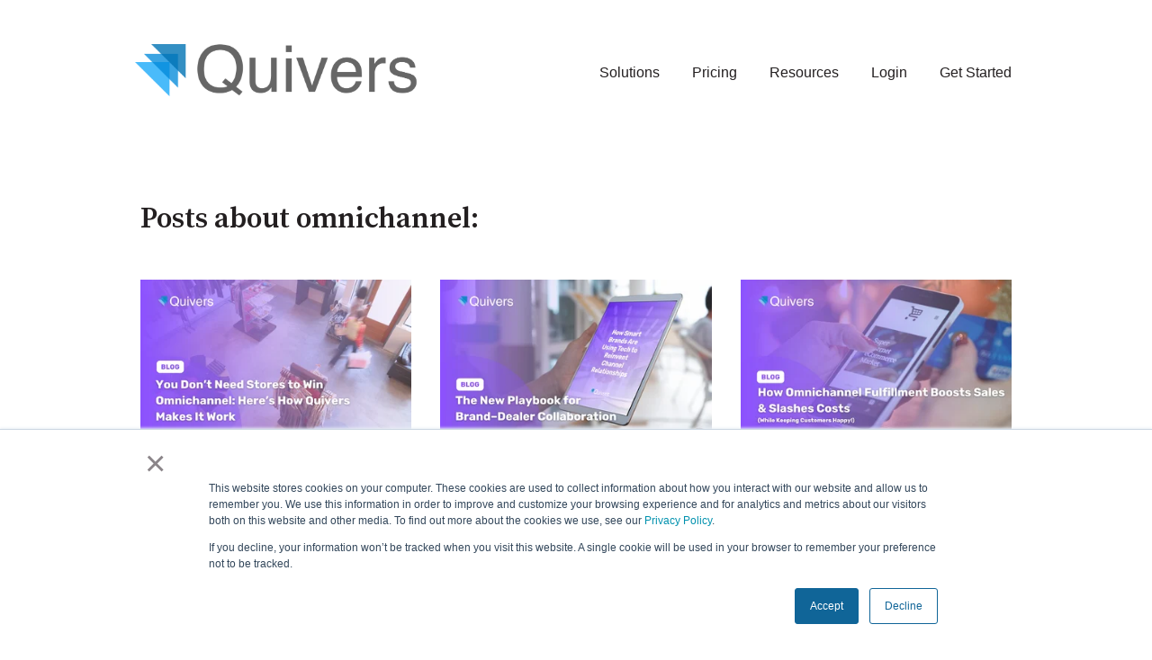

--- FILE ---
content_type: text/html; charset=UTF-8
request_url: https://blog.quivers.com/tag/omnichannel
body_size: 11566
content:
<!doctype html><html lang="en"><head>
    <meta charset="utf-8">
    
      
    
    
      <title>Blog | Quivers | omnichannel</title>
    
    
      <link rel="shortcut icon" href="https://blog.quivers.com/hubfs/Quivers%20Logos/favicon.png">
    
    <meta name="description" content="omnichannel | The Quivers Blog posts about the latest industry news, top commerce trends and key updates from Quivers.">
    
    
    
    
    
    <meta name="viewport" content="width=device-width, initial-scale=1">

    
    <meta property="og:description" content="omnichannel | The Quivers Blog posts about the latest industry news, top commerce trends and key updates from Quivers.">
    <meta property="og:title" content="Blog | Quivers | omnichannel">
    <meta name="twitter:description" content="omnichannel | The Quivers Blog posts about the latest industry news, top commerce trends and key updates from Quivers.">
    <meta name="twitter:title" content="Blog | Quivers | omnichannel">

    

    
    <style>
a.cta_button{-moz-box-sizing:content-box !important;-webkit-box-sizing:content-box !important;box-sizing:content-box !important;vertical-align:middle}.hs-breadcrumb-menu{list-style-type:none;margin:0px 0px 0px 0px;padding:0px 0px 0px 0px}.hs-breadcrumb-menu-item{float:left;padding:10px 0px 10px 10px}.hs-breadcrumb-menu-divider:before{content:'›';padding-left:10px}.hs-featured-image-link{border:0}.hs-featured-image{float:right;margin:0 0 20px 20px;max-width:50%}@media (max-width: 568px){.hs-featured-image{float:none;margin:0;width:100%;max-width:100%}}.hs-screen-reader-text{clip:rect(1px, 1px, 1px, 1px);height:1px;overflow:hidden;position:absolute !important;width:1px}
</style>

<link rel="stylesheet" href="//7052064.fs1.hubspotusercontent-na1.net/hubfs/7052064/hub_generated/template_assets/DEFAULT_ASSET/1768583167769/template_main.min.css">
<style>








/* 1a. Containers */


  



  


/* 1b. Colors */







/* 1c. Typography */





























/* 1d. Buttons */




































/* 1e. Forms */











































/* 1f. Icons */
















/* 1g. Cards */











/* 1h. Tables */













/* 1i. Website header */



























/* 1j. Website footer */













/* Drag and drop layout styles */

.dnd-section {
  padding: 60px 20px;
}

/* Padding on blog post sections */

.blog-post-section {
  padding: 60px 0;
}

/* .content-wrapper is used for blog post and system templates and .header-wrapper is used for the website header module */

.dnd-section > .row-fluid,
.content-wrapper,
.header__wrapper {
  max-width: 1000px;
}





html {
  font-size: 16px;
}

body {
  font-family: Montserrat, sans-serif; font-style: normal; font-weight: 400; text-decoration: none;
  background-color: #ffffff;
  color: #231f20;
  font-size: 16px;
}

/* Paragraphs */

p {
  font-family: Montserrat, sans-serif; font-style: normal; font-weight: 400; text-decoration: none;
}

/* Anchors */

a {
  font-weight: 400; text-decoration: underline; font-family: Montserrat, sans-serif; font-style: normal;
  color: #252525;
}

a:hover,
a:focus {
  font-weight: 400; text-decoration: underline; font-family: Montserrat, sans-serif; font-style: normal;
  color: #415239;
}

a:active {
  font-weight: 400; text-decoration: underline; font-family: Montserrat, sans-serif; font-style: normal;
  color: #91a289;
}

/* Headings */
h1 {
  font-family: 'Source Serif Pro', serif; font-style: normal; font-weight: 600; text-decoration: none;
  color: #231f20;
  font-size: 40px;
  text-transform: none;
}

h2 {
  font-family: 'Source Serif Pro', serif; font-style: normal; font-weight: 600; text-decoration: none;
  color: #231f20;
  font-size: 32px;
  text-transform: none;
}

h3 {
  font-family: 'Source Serif Pro', serif; font-style: normal; font-weight: 600; text-decoration: none;
  color: #231f20;
  font-size: 28px;
  text-transform: none;
}

h4 {
  font-family: 'Source Serif Pro', serif; font-style: normal; font-weight: 600; text-decoration: none;
  color: #231f20;
  font-size: 24px;
  text-transform: none;
}

h5 {
  font-family: 'Source Serif Pro', serif; font-style: normal; font-weight: 600; text-decoration: none;
  color: #231f20;
  font-size: 20px;
  text-transform: none;
}

h6 {
  font-family: 'Source Serif Pro', serif; font-style: normal; font-weight: 600; text-decoration: none;
  color: #231f20;
  font-size: 16px;
  text-transform: none;
}

/* Blockquotes */

blockquote {
  font-family: 'Source Serif Pro', serif; font-style: normal; font-weight: 600; text-decoration: none;
  border-left-color: #2AA0DC;
  color: #231f20;
  font-size: 24px;
}

blockquote > footer {
  font-family: Montserrat, sans-serif; font-style: normal; font-weight: 400; text-decoration: none;
  font-size: 16px;
}

/* Horizontal rules */

hr {
  border-bottom-color: #000000;
}





/* Primary button */

button,
.button,
.hs-button {
  border: 1px solid #252525;

  padding-top: 10px;
padding-right: 20px;
padding-bottom: 10px;
padding-left: 20px;

  font-family: Montserrat, sans-serif; font-style: normal; font-weight: 600; text-decoration: none;
  background-color: 

  
  
    
  


  rgba(37, 37, 37, 1.0)

;
  border-radius: 0px;
  color: #ffffff;
  fill: #ffffff;
  font-size: 16px;
  text-transform: none;
}

button:hover,
button:focus,
button:active,
.button:hover,
.button:focus,
.button:active,
.hs-button:hover,
.hs-button:focus,
.hs-button:active {
  border: 1px solid #252525;

  font-family: Montserrat, sans-serif; font-style: normal; font-weight: 600; text-decoration: none;
  background-color: 

  
  
    
  


  rgba(65, 82, 57, 1.0)

;
  color: #ffffff;
  fill: #ffffff;
}

button:active,
.button:active,
.hs-button:active {
  border: 1px solid #252525;

  font-family: Montserrat, sans-serif; font-style: normal; font-weight: 600; text-decoration: none;
  background-color: rgba(145, 162, 137, 100);
  border-color: #757575;
  color: #ffffff;
  fill: #ffffff;
}

/* Secondary button */

.button.button--secondary,
.hs-delete-data__button,
.hs-download-data__button {
  border: 1px solid #252525;

  font-family: Montserrat, sans-serif; font-style: normal; font-weight: 600; text-decoration: none;
  background-color: 

  
  
    
  


  rgba(255, 255, 255, 0.0)

;
  border-radius: 0px;
  color: #252525;
  fill: #252525;
  text-transform: none;
}

.button.button--secondary:hover,
.button.button--secondary:focus,
.button.button--secondary:active,
.hs-delete-data__button:hover,
.hs-delete-data__button:focus,
.hs-delete-data__button:active,
.hs-download-data__button:hover,
.hs-download-data__button:focus,
.hs-download-data__button:active {
  border: 1px solid #252525;

  font-family: Montserrat, sans-serif; font-style: normal; font-weight: 600; text-decoration: none;
  background-color: 

  
  
    
  


  rgba(37, 37, 37, 1.0)

;
  color: #ffffff;
  fill: #ffffff;
}

.button.button--secondary:active,
.hs-delete-data__button:active,
.hs-download-data__button:active {
  font-family: Montserrat, sans-serif; font-style: normal; font-weight: 600; text-decoration: none;
  background-color: rgba(117, 117, 117, 100);
  border: 1px solid #252525;

  border-color: #757575;
  color: #ffffff;
  fill: #ffffff;
}

/* Simple button */

.button.button--simple {
  font-weight: 400; text-decoration: underline; font-family: Montserrat, sans-serif; font-style: normal;
  color: #252525;
  fill: #252525;
}

.button.button--simple:hover,
.button.button--simple:focus {
  font-weight: 400; text-decoration: underline; font-family: Montserrat, sans-serif; font-style: normal;
  color: #415239;
  fill: #415239;
}

.button.button--simple:active {
  font-weight: 400; text-decoration: underline; font-family: Montserrat, sans-serif; font-style: normal;
  color: #91a289;
  fill: #91a289;
}

/* Button sizing */

.button.button--small {
  padding-top: 10px;
padding-right: 20px;
padding-bottom: 10px;
padding-left: 20px;

  font-size: 14px;
}

.button.button--large {
  padding-top: 10px;
padding-right: 20px;
padding-bottom: 10px;
padding-left: 20px;

  font-size: 18px;
}





/* Form */

:root {
  --hsf-global__font-family: Montserrat;
  --hsf-global__font-size: 1rem;
  --hsf-global__color: #231f20;
}

form {
  border: 1px none #2AA0DC;

  padding: 45px;

  background-color: 

  
  
    
  


  rgba(42, 160, 220, 1.0)

;
  border-radius: 0px;
}

:root {
  --hsf-background__background-color: 

  
  
    
  


  rgba(42, 160, 220, 1.0)

;
  --hsf-background__padding: 45px;
  --hsf-background__border-style: none;
  --hsf-background__border-color: #2AA0DC;
  --hsf-background__border-radius: 0px;
  --hsf-background__border-width: 1px;
}

/* Form title */

.form-title {
  border: 1px none #252525;

  padding: 25px;

  font-family: 'Source Serif Pro', serif; font-style: normal; font-weight: 600; text-decoration: none;
  background-color: 

  
  
    
  


  rgba(37, 37, 37, 1.0)

;
  border-top-left-radius: 0px;
  border-top-right-radius: 0px;
  color: #ffffff;
  font-size: 28px;
  text-transform: ;
}

/* Labels */

form label {
  padding-top: 6px;
padding-right: 0px;
padding-bottom: 6px;
padding-left: 0px;

  font-family: Montserrat, sans-serif; font-style: normal; font-weight: normal; text-decoration: none;
  color: #231f20;
  font-size: 16px;
}

:root {
  --hsf-field-label__font-family: Montserrat;
  --hsf-field-label__font-size: 16px;
  --hsf-field-label__color: #231f20;
  --hsf-erroralert__font-family: var(--hsf-field-label__font-family);
}

/* Help text */

form legend {
  font-family: Montserrat, sans-serif; font-style: normal; font-weight: 400; text-decoration: none;
  color: #231f20;
  font-size: 14px;
}

:root {
  --hsf-field-description__font-family: Montserrat;
  --hsf-field-description__color: #231f20;
  --hsf-field-footer__font-family: var(--hsf-field-description__font-family);
  --hsf-field-footer__color: var(--hsf-field-description__color);
}

/* Form fields */

form input[type='text'],
form input[type='email'],
form input[type='password'],
form input[type='tel'],
form input[type='number'],
form input[type='search'],
form select,
form textarea {
  border: 1px none #000000;

  padding: 10px;

  font-family: Montserrat, sans-serif; font-style: normal; font-weight: 400; text-decoration: none;
  background-color: 

  
  
    
  


  rgba(255, 255, 255, 1.0)

;
  border-radius: 0px;
  color: #231f20;
  font-size: 16px;
}

:root {
  --hsf-field-input__font-family: Montserrat;
  --hsf-field-input__color: #231f20;
  --hsf-field-input__background-color: 

  
  
    
  


  rgba(255, 255, 255, 1.0)

;
  --hsf-field-input__border-color: #000000;
  --hsf-field-input__border-width: 1px;
  --hsf-field-input__border-style: none;
  --hsf-field-input__border-radius: 0px;
  --hsf-field-input__padding: 10px;

  /* Textarea */
  --hsf-field-textarea__font-family: var(--hsf-field-input__font-family);
  --hsf-field-textarea__color: var(--hsf-field-input__color);
  --hsf-field-textarea__background-color: var(--hsf-field-input__background-color);
  --hsf-field-textarea__border-color: var(--hsf-field-input__border-color);
  --hsf-field-textarea__border-style: var(--hsf-field-input__border-style);
  --hsf-field-textarea__border-radius: var(--hsf-field-input__border-radius);
  --hsf-field-textarea__padding: var(--hsf-field-input__padding);

  /* Checkbox */
  --hsf-field-checkbox__padding: 8px;
  --hsf-field-checkbox__background-color: var(--hsf-field-input__background-color);
  --hsf-field-checkbox__color: var(--hsf-field-input__color);
  --hsf-field-checkbox__border-color: #959494;
  --hsf-field-checkbox__border-width: 1px 1px 1px 1px;
  --hsf-field-checkbox__border-style: solid;

  /* Radio */
  --hsf-field-radio__padding: 8px;
  --hsf-field-radio__background-color: var(--hsf-field-input__background-color);
  --hsf-field-radio__color: var(--hsf-field-input__color);
  --hsf-field-radio__border-color: #959494;
  --hsf-field-radio__border-width: 1px 1px 1px 1px;
  --hsf-field-radio__border-style: solid;
}

/* Form fields - placeholders */

::-webkit-input-placeholder {
  color: #000000;
}

::-moz-placeholder {
  color: #000000;
}

:-ms-input-placeholder {
  color: #000000;
}

:-moz-placeholder {
  color: #000000;
}

::placeholder {
  color: #000000;
}

:root {
  --hsf-field-input__placeholder-color: #000000;
}

/* Form fields - date picker */

form .hs-dateinput:before {
  right: 10px;
}

form .pika-table thead th {
  background-color: 

  
  
    
  


  rgba(37, 37, 37, 1.0)

;
  color: #ffffff;
}

form td.is-today .pika-button {
  color: #231f20;
}

form .is-selected .pika-button {
  background-color: #2AA0DC;
  color: #231f20;
}

form .pika-button:hover {
  background-color: #252525 !important;
}

/* Headings and text */

form .hs-richtext,
form .hs-richtext *,
form .hs-richtext p,
form .hs-richtext h1,
form .hs-richtext h2,
form .hs-richtext h3,
form .hs-richtext h4,
form .hs-richtext h5,
form .hs-richtext h6 {
  font-family: Montserrat, sans-serif; font-style: normal; font-weight: 400; text-decoration: none;
  color: #231f20;
}

form .hs-richtext a {
  font-family: Montserrat, sans-serif; font-style: normal; font-weight: 400; text-decoration: none;
  color: #231f20;
}

:root {
  --hsf-heading__font-family: Montserrat;
  --hsf-heading__color: #231f20;
  --hsf-heading__text-shadow: none;
  --hsf-richtext__font-family: Montserrat;
  --hsf-richtext__font-size: 1rem;
  --hsf-richtext__color: #231f20;
  --hsf-field-footer__font-family: var(--hsf-field-description__font-family);
  --hsf-field-footer__color: var(--hsf-field-description__color);
}

/* GDPR */

form .legal-consent-container,
form .legal-consent-container .hs-richtext,
form .legal-consent-container .hs-richtext p {
  font-family: Montserrat, sans-serif; font-style: normal; font-weight: 400; text-decoration: none;
  color: #231f20;
  font-size: 14px;
}

/* Submit button */



  form input[type='submit'],
  form .hs-button,
  form .hs-subscriptions-primary-button {
    border: 1px solid #252525;

    font-family: Montserrat, sans-serif; font-style: normal; font-weight: 600; text-decoration: none;
    background-color: 

  
  
    
  


  rgba(37, 37, 37, 1.0)

;
    border-radius: 0px;
    color: #ffffff;
    text-transform: none;
  }

  form input[type='submit']:hover,
  form input[type='submit']:focus,
  form .hs-button:hover,
  form .hs-button:focus,
  form .hs-subscriptions-primary-button:hover,
  form .hs-subscriptions-primary-button:focus {
    border: 1px solid #252525;

    font-family: Montserrat, sans-serif; font-style: normal; font-weight: 600; text-decoration: none;
    background-color: 

  
  
    
  


  rgba(65, 82, 57, 1.0)

;
    color: #ffffff;
  }

  form input[type='submit']:active,
  form .hs-button:active,
  form .hs-subscriptions-primary-button:active {
    border: 1px solid #252525;

    font-family: Montserrat, sans-serif; font-style: normal; font-weight: 600; text-decoration: none;
    background-color: rgba(145, 162, 137, 100);
    border-color: #757575;
    color: #ffffff;
  }

  :root {
    --hsf-button__font-family: Montserrat;
    --hsf-button__color: #ffffff;
    --hsf-button__background-color: 

  
  
    
  


  rgba(37, 37, 37, 1.0)

;
    --hsf-button__background-image: none;
    --hsf-button__border-width: 1px;
    --hsf-button__border-style: solid;
    --hsf-button__border-color: #252525;
    --hsf-button__border-radius: 0px;
    --hsf-button__box-shadow: none;
    --hsf-button--hover__color: #ffffff;
    --hsf-button--hover__background-color: 

  
  
    
  


  rgba(65, 82, 57, 1.0)

;
    --hsf-button--hover__border-color: #252525;
    --hsf-button--focus__color: #ffffff;
    --hsf-button--focus__background-color: 

  
  
    
  


  rgba(65, 82, 57, 1.0)

;
    --hsf-button--focus__border-color: #252525;
  }





  form input[type='submit'],
  form .hs-button {
    padding-top: 10px;
padding-right: 20px;
padding-bottom: 10px;
padding-left: 20px;

    font-size: 16px;
  }

  :root {
    --hsf-button__font-size: 16px;
    --hsf-button__padding: 10px;
  }



/* Inline thank you message */

.submitted-message {
  border: 1px none #2AA0DC;

  padding: 45px;

  background-color: 

  
  
    
  


  rgba(42, 160, 220, 1.0)

;
  border-radius: 0px;
}





/* Default icon (regular/dark) */

.icon {
  padding: 15px;

  background-color: 

  
  
    
  


  rgba(255, 255, 255, 1.0)

;
}

.icon svg {
  fill: #ffffff;
  height: 16px;
  width: 16px;
}

/* Light icon */

.icon--light .icon {
  background-color: 

  
  
    
  


  rgba(255, 255, 255, 1.0)

;
}

.icon--light svg {
  fill: #ffffff;
}

/* Size */

.icon--small svg {
  height: 12px;
  width: 12px;
}

.icon--small .icon {
  padding: 10px;

}

.icon--large svg {
  height: 24px;
  width: 24px;
}

.icon--large .icon {
  padding: 25px;

}





/* Table */

table {
  border: 1px solid #000000;

  background-color: 

  
  
    
  


  rgba(255, 255, 255, 1.0)

;
}

/* Table cells */

th,
td {
  border: 1px solid #000000;

  padding: 10px;

  color: #231f20;
}

/* Table header */

thead th,
thead td {
  background-color: 

  
  
    
  


  rgba(37, 37, 37, 1.0)

;
  color: #ffffff;
}

/* Table footer */

tfoot th,
tfoot td {
  background-color: 

  
  
    
  


  rgba(42, 160, 220, 1.0)

;
  color: #231f20;
}





/* Header container */

.header {
  background-color: 

  
  
    
  


  rgba(255, 255, 255, 1.0)

;
}

/* Header content color */

.header p,
.header h1,
.header h2,
.header h3,
.header h4,
.header h5,
.header h6,
.header a:not(.button),
.header span,
.header div,
.header li,
.header blockquote,
.header .tabs__tab,
.header .tabs__tab:hover,
.header .tabs__tab:focus,
.header .tabs__tab:active {
  color: #231f20;
}

/* Header top bar */

.header__top {
  background-color: 

  
  
    
  


  rgba(42, 160, 220, 1.0)

;
}

/* Language switcher */

.header__language-switcher-current-label > span {
  font-family: Montserrat, sans-serif; font-style: normal; font-weight: 400; text-decoration: none;
  color: #231f20;
  font-size: 16px;
  text-transform: none;
}

.header__language-switcher:hover .header__language-switcher-current-label > span,
.header__language-switcher:focus .header__language-switcher-current-label > span {
  font-family: Montserrat, sans-serif; font-style: normal; font-weight: 400; text-decoration: none;
  color: #000000;
}

.header__language-switcher-child-toggle svg {
  fill: #231f20;
}

/* Language switcher - submenu */

.header__language-switcher .lang_list_class {
  border-color: #000000;
}

.header__language-switcher .lang_list_class li {
  background-color: 

  
  
    
  


  rgba(255, 255, 255, 1.0)

;
}

.header__language-switcher .lang_list_class a:not(.button) {
  font-family: Montserrat, sans-serif; font-style: normal; font-weight: 400; text-decoration: none;
  color: #231f20;
  font-size: 16px;
  text-transform: none;
}

.header__language-switcher .lang_list_class a:hover,
.header__language-switcher .lang_list_class a:focus {
  background-color: 

  
  
    
  


  rgba(255, 255, 255, 1.0)

;
  color: #000000;
}

.header__language-switcher .lang_list_class a:active {
  background-color: 

  
  
    
  


  rgba(255, 255, 255, 1.0)

;
}

/* Header bottom */

.header__bottom {
  background-color: 

  
  
    
  


  rgba(255, 255, 255, 1.0)

;
}

/* Logo */

.header__logo-company-name {
  font-family: 'Source Serif Pro', serif; font-style: normal; font-weight: 600; text-decoration: none;
  color: #231f20;
  font-size: 40px;
  text-transform: none;
}

/* Menu */

@media (max-width: 767px) {
  .header__menu--mobile {
    background-color: 

  
  
    
  


  rgba(255, 255, 255, 1.0)

;
  }
}

/* Menu items */

.header__menu-link {
  font-family: Montserrat, sans-serif; font-style: normal; font-weight: 400; text-decoration: none;
  font-size: 16px;
  text-transform: none;
}

@media (max-width: 767px) {
  .header__menu-item--depth-1 {
    border-top: 1px solid #000000;
  }
}

/* Menu items - top level */

.header__menu-item--depth-1 > .header__menu-link:not(.button) {
  color: #231f20;
}

.header__menu-item--depth-1 > .header__menu-link:hover,
.header__menu-item--depth-1 > .header__menu-link:focus {
  font-family: Montserrat, sans-serif; font-style: normal; font-weight: 400; text-decoration: none;
  color: #000000;
}

.header__menu-item--depth-1 > .header__menu-link:active {
  font-family: Montserrat, sans-serif; font-style: normal; font-weight: 400; text-decoration: none;
  color: #505050;
}

.header__menu-item--depth-1 > .header__menu-link--active-link:not(.button) {
  font-family: Montserrat, sans-serif; font-style: normal; font-weight: 400; text-decoration: none;
  color: #000000;
}

.header__menu-item--depth-1 .header__menu-child-toggle svg {
  fill: #231f20;
}

/* Menu items - submenus */

.header__menu-submenu {
  background-color: 

  
  
    
  


  rgba(255, 255, 255, 1.0)

;
  border-color: #000000;
}

.header__menu-submenu .header__menu-link:not(.button) {
  color: #231f20;
}

.header__menu-submenu .header__menu-item:hover,
.header__menu-submenu .header__menu-item:focus {
  background-color: 

  
  
    
  


  rgba(255, 255, 255, 1.0)

;
}

.header__menu-submenu .header__menu-link:hover,
.header__menu-submenu .header__menu-link:focus {
  font-family: Montserrat, sans-serif; font-style: normal; font-weight: 400; text-decoration: none;
  color: #000000;
}

.header__menu-submenu .header__menu-link:active {
  background-color: 

  
  
    
  


  rgba(255, 255, 255, 1.0)

;
}

.header__menu-submenu .header__menu-link--active-link:not(.button) {
  color: ;
  background-color: 

  
  
    
  


  rgba(255, 255, 255, 1.0)

;
}

/* Menu icons */

.header__menu-toggle svg {
  fill: #231f20;
}





/* Footer container */

.footer {
  background-color: 

  
  
    
  


  rgba(255, 255, 255, 1.0)

;
}

/* Footer content color */

.footer h1,
.footer h2,
.footer h3,
.footer h4,
.footer h5,
.footer h6,
.footer p,
.footer a:not(.button),
.footer span,
.footer div,
.footer li,
.footer blockquote,
.footer .tabs__tab,
.footer .tabs__tab:hover,
.footer .tabs__tab:focus,
.footer .tabs__tab:active {
  color: #231f20;
}

.footer hr {
  border-bottom-color: #231f20 !important;
}

/* Footer menu */

.footer .hs-menu-wrapper a {
  font-family: Montserrat, sans-serif; font-style: normal; font-weight: normal; text-decoration: none;
  color: #231f20;
  font-size: 16px;
  text-transform: none;
}

.footer .hs-menu-wrapper a:hover,
.footer .hs-menu-wrapper a:focus {
  font-family: Montserrat, sans-serif; font-style: normal; font-weight: normal; text-decoration: none;
  color: #000000;
}

.footer .hs-menu-wrapper a:active {
  font-family: Montserrat, sans-serif; font-style: normal; font-weight: normal; text-decoration: none;
  color: #505050;
}

.footer .hs-menu-wrapper .active > a {
  font-weight: bold; text-decoration: underline; font-family: Montserrat, sans-serif; font-style: normal;
  color: #000000;
}






/* Dark card */

.card--dark {
  border: 1px solid #231f20;

  background-color: 

  
  
    
  


  rgba(35, 31, 32, 1.0)

;
  border-radius: 0px;
  color: #ffffff;
}

.card--dark summary,
.card--dark p,
.card--dark h1,
.card--dark h2,
.card--dark h3,
.card--dark h4,
.card--dark h5,
.card--dark h6,
.card--dark a:not(.button),
.card--dark span,
.card--dark div,
.card--dark li,
.card--dark blockquote {
  color: #ffffff;
}

/* Light card */

.card--light {
  border: 1px solid #000000;

  background-color: 

  
  
    
  


  rgba(255, 255, 255, 1.0)

;
  border-radius: 0px;
  color: #231f20;
}

.card--light summary,
.card--light p,
.card--light h1,
.card--light h2,
.card--light h3,
.card--light h4,
.card--light h5,
.card--light h6,
.card--light a:not(.button),
.card--light span,
.card--light div,
.card--light li,
.card--light blockquote {
  color: #231f20;
}





/* Error templates */

.error-page:before {
  font-family: Montserrat, sans-serif; font-style: normal; font-weight: 400; text-decoration: none;
}

/* System templates */

#email-prefs-form,
#email-prefs-form h1,
#email-prefs-form h2 {
  color: #231f20;
}

/* Search template */

.hs-search-results__title {
  font-size: 32px;
}

/* Backup unsubscribe template */

.backup-unsubscribe input[type='email'] {
  font-size: 16px !important;
  padding: 10px!important;
;
}





/* Accordion */

.accordion__summary,
.accordion__summary:before {
  font-family: 'Source Serif Pro', serif; font-style: normal; font-weight: 600; text-decoration: none;
  font-size: 24px;
}

.card--dark .accordion__summary:before {
  color: #ffffff;
}

.card--light .accordion__summary:before {
  color: #231f20;
}

/* Blog listing, recent posts, related posts, and blog post */

.blog-listing__post-title {
  text-transform: none;
}

.blog-listing__post-title-link {
  font-family: 'Source Serif Pro', serif; font-style: normal; font-weight: 600; text-decoration: none;
  color: #231f20;
}

.blog-listing__post-title-link:hover,
.blog-listing__post-title-link:focus {
  font-family: 'Source Serif Pro', serif; font-style: normal; font-weight: 600; text-decoration: none;
  color: #000000;
}

.blog-listing__post-title-link:active {
  font-family: 'Source Serif Pro', serif; font-style: normal; font-weight: 600; text-decoration: none;
  color: #736f70;
}

.blog-listing__post-tag {
  color: #231f20;
}

.blog-listing__post-tag:hover,
.blog-listing__post-tag:focus {
  color: #000000;
}

.blog-listing__post-tag:active {
  color: #736f70;
}

.blog-listing__post-author-name,
.blog-post__author-name {
  color: #231f20;
}

.blog-listing__post-author-name :hover,
.blog-listing__post-author-name :focus,
.blog-post__author-name:hover,
.blog-post__author-name:focus {
  color: #000000;
}

.blog-listing__post-author-name :active,
.blog-post__author-name:active {
  color: #736f70;
}

/* Image gallery */

.image-gallery__close-button-icon:hover,
.image-gallery__close-button-icon:focus {
  background-color: rgba(175, 175, 175, 1.0);
}

.image-gallery__close-button-icon:active {
  background-color: rgba(255, 255, 255, 1.0);
}

.icon--light .image-gallery__close-button-icon:hover,
.icon--light .image-gallery__close-button-icon:focus {
  background-color: rgba(175, 175, 175, 1.0);
}

.icon--light .image-gallery__close-button-icon:active {
  background-color: rgba(255, 255, 255, 1.0);
}

/* Pagination */

.pagination__link-icon svg {
  fill: #252525;
  height: 16px;
  width: 16px;
}

.pagination__link:hover .pagination__link-icon svg,
.pagination__link:focus .pagination__link-icon svg {
  fill: #415239;
}

.pagination__link:active .pagination__link-icon svg {
  fill: #757575;
}

.pagination__link--active {
  border-color: #000000
}

/* Pricing card */

.pricing-card__heading {
  background-color: #252525;
}

/* Social follow and social sharing */

.social-follow__icon:hover,
.social-follow__icon:focus,
.social-sharing__icon:hover,
.social-sharing__icon:focus {
  background-color: rgba(175, 175, 175, 1.0);
}

.social-follow__icon:active,
.social-sharing__icon:active {
  background-color: rgba(255, 255, 255, 1.0);
}

.icon--light .social-follow__icon:hover,
.icon--light .social-follow__icon:focus,
.icon--light .social-sharing__icon:hover,
.icon--light .social-sharing__icon:focus {
  background-color: rgba(175, 175, 175, 1.0);
}

.icon--light .social-follow__icon:active,
.icon--light .social-sharing__icon:active {
  background-color: rgba(255, 255, 255, 1.0);
}

/* Tabs */

.tabs__tab,
.tabs__tab:hover,
.tabs__tab:focus,
.tabs__tab:active {
  border-color: #231f20;
  color: #231f20;
}

/* cs_metrics -- default module */
.cs-metric .cs-metric__data {
  font-family: Source Serif Pro;
}

</style>

<link rel="stylesheet" href="https://7052064.fs1.hubspotusercontent-na1.net/hubfs/7052064/hub_generated/module_assets/1/-47160432286/1768583246126/module_website-header.min.css">

<style>
#hs_cos_wrapper_header-module-1 .header__top { background-color:rgba(255,255,255,1.0); }

#hs_cos_wrapper_header-module-1 .header__language-switcher-current-label>span {}

#hs_cos_wrapper_header-module-1 .header__language-switcher:hover .header__language-switcher-current-label>span,
#hs_cos_wrapper_header-module-1 .header__language-switcher:focus .header__language-switcher-current-label>span {}

#hs_cos_wrapper_header-module-1 .header__language-switcher .lang_list_class a:hover,
#hs_cos_wrapper_header-module-1 .header__language-switcher .lang_list_class a:focus {}

#hs_cos_wrapper_header-module-1 .header__language-switcher .lang_list_class a:active {}

#hs_cos_wrapper_header-module-1 .header__logo-image { border-radius:px; }

#hs_cos_wrapper_header-module-1 .header__menu-link {
  font-size:-1px;
  font-family:helvetica;
  font-style:normal;
  font-weight:normal;
  text-decoration:none;
}

#hs_cos_wrapper_header-module-1 .header__menu-item--depth-1>.header__menu-link:hover,
#hs_cos_wrapper_header-module-1 .header__menu-item--depth-1>.header__menu-link:focus {
  color:#000000;
  font-weight:bold;
  text-decoration:none;
  font-family:helvetica;
  font-style:normal;
}

#hs_cos_wrapper_header-module-1 .header__menu-item--depth-1>.header__menu-link:active {
  font-weight:bold;
  text-decoration:none;
  font-family:helvetica;
  font-style:normal;
  color:#505050;
}

#hs_cos_wrapper_header-module-1 .header__menu-item--depth-1>.header__menu-link--active-link {
  font-family:Montserrat,sans-serif;
  font-style:normal;
  font-weight:normal;
  text-decoration:none;
}

#hs_cos_wrapper_header-module-1 .header__menu-submenu .header__menu-link:hover,
#hs_cos_wrapper_header-module-1 .header__menu-submenu .header__menu-link:focus {}

#hs_cos_wrapper_header-module-1 .button {
  background-color:rgba(#null,0.0);
  border-radius:px;
}

#hs_cos_wrapper_header-module-1 .button:hover,
#hs_cos_wrapper_header-module-1 .button:focus { background-color:rgba(#null,0.0); }

#hs_cos_wrapper_header-module-1 .button:active { background-color:rgba(#null,0.0); }

</style>

<link rel="stylesheet" href="https://blog.quivers.com/hubfs/hub_generated/module_assets/1/86981539084/1743254954313/module_blog-listings.min.css">

  <style>
  #hs_cos_wrapper_dnd_area-module-5 .blog-index__post-image { border-radius:px; }

#hs_cos_wrapper_dnd_area-module-5 .blog-index__post-title,
#hs_cos_wrapper_dnd_area-module-5 .blog-index__post-title-link {
  color:#000000;
  font-size:15px;
  font-family:helvetica;
  font-style:normal;
  font-weight:normal;
  text-decoration:none;
}

#hs_cos_wrapper_dnd_area-module-5 .blog-index__post-button-wrapper {}

#hs_cos_wrapper_dnd_area-module-5 .blog-index__post-button { border-radius:px; }

#hs_cos_wrapper_dnd_area-module-5 .blog-index__post-button:hover,
#hs_cos_wrapper_dnd_area-module-5 .blog-index__post-button:focus {}

#hs_cos_wrapper_dnd_area-module-5 .blog-index__post-button:active {}

  </style>

<link rel="stylesheet" href="https://blog.quivers.com/hubfs/hub_generated/module_assets/1/86981529659/1743254951002/module_blog-pagination.min.css">

  <style>
  #hs_cos_wrapper_dnd_area-module-6 .pagination {}

#hs_cos_wrapper_dnd_area-module-6 .pagination__link-text,
#hs_cos_wrapper_dnd_area-module-6 .pagination__link--number {
  color:#666666;
  font-family:Lato,sans-serif;
  font-style:normal;
  font-weight:normal;
  text-decoration:none;
}

#hs_cos_wrapper_dnd_area-module-6 .pagination__link-icon svg { fill:#666666; }

#hs_cos_wrapper_dnd_area-module-6 .pagination__link:hover .pagination__link-text,
#hs_cos_wrapper_dnd_area-module-6 .pagination__link:focus .pagination__link-text,
#hs_cos_wrapper_dnd_area-module-6 .pagination__link--number:hover,
#hs_cos_wrapper_dnd_area-module-6 .pagination__link--number:focus { color:#161616; }

#hs_cos_wrapper_dnd_area-module-6 .pagination__link:hover .pagination__link-icon svg,
#hs_cos_wrapper_dnd_area-module-6 .pagination__link:focus .pagination__link-icon svg { fill:#161616; }

#hs_cos_wrapper_dnd_area-module-6 .pagination__link:active .pagination__link-text,
#hs_cos_wrapper_dnd_area-module-6 .pagination__link--number:active { color:#b6b6b6; }

#hs_cos_wrapper_dnd_area-module-6 .pagination__link:active .pagination__link-icon svg { fill:#b6b6b6; }

#hs_cos_wrapper_dnd_area-module-6 .pagination__link--active { border-radius:px; }

  </style>

<link rel="stylesheet" href="https://7052064.fs1.hubspotusercontent-na1.net/hubfs/7052064/hub_generated/module_assets/1/-47160432302/1768583238920/module_social-follow.min.css">

<style>
#hs_cos_wrapper_footer-module-2 .social-follow { justify-content:center; }

#hs_cos_wrapper_footer-module-2 .social-follow__link { margin-bottom:44px; }

#hs_cos_wrapper_footer-module-2 .social-follow__icon { border-radius:px; }

#hs_cos_wrapper_footer-module-2 .social-follow__icon svg {}

</style>

<style>
  @font-face {
    font-family: "Source Serif Pro";
    font-weight: 600;
    font-style: normal;
    font-display: swap;
    src: url("/_hcms/googlefonts/Source_Serif_Pro/600.woff2") format("woff2"), url("/_hcms/googlefonts/Source_Serif_Pro/600.woff") format("woff");
  }
  @font-face {
    font-family: "Source Serif Pro";
    font-weight: 400;
    font-style: normal;
    font-display: swap;
    src: url("/_hcms/googlefonts/Source_Serif_Pro/regular.woff2") format("woff2"), url("/_hcms/googlefonts/Source_Serif_Pro/regular.woff") format("woff");
  }
  @font-face {
    font-family: "Source Serif Pro";
    font-weight: 700;
    font-style: normal;
    font-display: swap;
    src: url("/_hcms/googlefonts/Source_Serif_Pro/700.woff2") format("woff2"), url("/_hcms/googlefonts/Source_Serif_Pro/700.woff") format("woff");
  }
  @font-face {
    font-family: "Montserrat";
    font-weight: 700;
    font-style: normal;
    font-display: swap;
    src: url("/_hcms/googlefonts/Montserrat/700.woff2") format("woff2"), url("/_hcms/googlefonts/Montserrat/700.woff") format("woff");
  }
  @font-face {
    font-family: "Montserrat";
    font-weight: 400;
    font-style: normal;
    font-display: swap;
    src: url("/_hcms/googlefonts/Montserrat/regular.woff2") format("woff2"), url("/_hcms/googlefonts/Montserrat/regular.woff") format("woff");
  }
  @font-face {
    font-family: "Montserrat";
    font-weight: 600;
    font-style: normal;
    font-display: swap;
    src: url("/_hcms/googlefonts/Montserrat/600.woff2") format("woff2"), url("/_hcms/googlefonts/Montserrat/600.woff") format("woff");
  }
  @font-face {
    font-family: "Montserrat";
    font-weight: 400;
    font-style: normal;
    font-display: swap;
    src: url("/_hcms/googlefonts/Montserrat/regular.woff2") format("woff2"), url("/_hcms/googlefonts/Montserrat/regular.woff") format("woff");
  }
  @font-face {
    font-family: "Lato";
    font-weight: 400;
    font-style: normal;
    font-display: swap;
    src: url("/_hcms/googlefonts/Lato/regular.woff2") format("woff2"), url("/_hcms/googlefonts/Lato/regular.woff") format("woff");
  }
  @font-face {
    font-family: "Lato";
    font-weight: 700;
    font-style: normal;
    font-display: swap;
    src: url("/_hcms/googlefonts/Lato/700.woff2") format("woff2"), url("/_hcms/googlefonts/Lato/700.woff") format("woff");
  }
</style>

<!-- Editor Styles -->
<style id="hs_editor_style" type="text/css">
.header-row-0-force-full-width-section > .row-fluid {
  max-width: none !important;
}
.dnd_area-row-0-max-width-section-centering > .row-fluid {
  max-width: 1000px !important;
  margin-left: auto !important;
  margin-right: auto !important;
}
/* HubSpot Non-stacked Media Query Styles */
@media (min-width:768px) {
  .dnd_area-row-0-vertical-alignment > .row-fluid {
    display: -ms-flexbox !important;
    -ms-flex-direction: row;
    display: flex !important;
    flex-direction: row;
  }
  .dnd_area-column-4-vertical-alignment {
    display: -ms-flexbox !important;
    -ms-flex-direction: column !important;
    -ms-flex-pack: start !important;
    display: flex !important;
    flex-direction: column !important;
    justify-content: flex-start !important;
  }
  .dnd_area-column-4-vertical-alignment > div {
    flex-shrink: 0 !important;
  }
}
/* HubSpot Styles (default) */
.header-row-0-padding {
  padding-top: 0px !important;
  padding-bottom: 0px !important;
  padding-left: 0px !important;
  padding-right: 0px !important;
}
.footer-row-0-padding {
  padding-top: 48px !important;
  padding-bottom: 48px !important;
}
</style>
    

    


<meta name="twitter:site" content="@QuiversInc">
<link rel="next" href="https://blog.quivers.com/tag/omnichannel/page/2">
<meta property="og:url" content="https://blog.quivers.com/tag/omnichannel">
<meta property="og:type" content="blog">
<meta name="twitter:card" content="summary">
<link rel="alternate" type="application/rss+xml" href="https://blog.quivers.com/rss.xml">
<meta name="twitter:domain" content="blog.quivers.com">
<script src="//platform.linkedin.com/in.js" type="text/javascript">
    lang: en_US
</script>

<meta http-equiv="content-language" content="en">






  <meta name="generator" content="HubSpot"></head>
  <body>
    <div class="body-wrapper   hs-content-id-87790688183 hs-blog-listing hs-blog-id-87790688182">
      
        <div data-global-resource-path="@hubspot/growth/templates/partials/header.html">


<header class="header">

  

  <a href="#main-content" class="header__skip">Skip to content</a>

  <div class="container-fluid">
<div class="row-fluid-wrapper">
<div class="row-fluid">
<div class="span12 widget-span widget-type-cell " style="" data-widget-type="cell" data-x="0" data-w="12">

<div class="row-fluid-wrapper row-depth-1 row-number-1 dnd-section header-row-0-padding header-row-0-force-full-width-section">
<div class="row-fluid ">
<div class="span12 widget-span widget-type-custom_widget dnd-module" style="" data-widget-type="custom_widget" data-x="0" data-w="12">
<div id="hs_cos_wrapper_header-module-1" class="hs_cos_wrapper hs_cos_wrapper_widget hs_cos_wrapper_type_module" style="" data-hs-cos-general-type="widget" data-hs-cos-type="module">











































  <div class="header__container header__container--left">

    
    <div class="header__bottom">
      <div class="header__wrapper header__wrapper--bottom">
        
          <div class="header__logo-col">
            

  
    
  

  <div class="header__logo">

    

      

      

        <img class="header__logo-image" src="https://blog.quivers.com/hs-fs/hubfs/QuiversLogo_1920_510.png?width=1920&amp;height=510&amp;name=QuiversLogo_1920_510.png" loading="eager" alt="Quivers Company Logo" height="510" width="1920" srcset="https://blog.quivers.com/hs-fs/hubfs/QuiversLogo_1920_510.png?width=960&amp;height=255&amp;name=QuiversLogo_1920_510.png 960w, https://blog.quivers.com/hs-fs/hubfs/QuiversLogo_1920_510.png?width=1920&amp;height=510&amp;name=QuiversLogo_1920_510.png 1920w, https://blog.quivers.com/hs-fs/hubfs/QuiversLogo_1920_510.png?width=2880&amp;height=765&amp;name=QuiversLogo_1920_510.png 2880w, https://blog.quivers.com/hs-fs/hubfs/QuiversLogo_1920_510.png?width=3840&amp;height=1020&amp;name=QuiversLogo_1920_510.png 3840w, https://blog.quivers.com/hs-fs/hubfs/QuiversLogo_1920_510.png?width=4800&amp;height=1275&amp;name=QuiversLogo_1920_510.png 4800w, https://blog.quivers.com/hs-fs/hubfs/QuiversLogo_1920_510.png?width=5760&amp;height=1530&amp;name=QuiversLogo_1920_510.png 5760w" sizes="(max-width: 1920px) 100vw, 1920px">

      

      

    

  </div>

 
          </div>
        
        <div class="header__menu-col">
          

  <nav class="header__menu header__menu--desktop" aria-label="Desktop navigation">
    <ul class="header__menu-wrapper no-list">
      

  

  

  
    
    <li class="header__menu-item header__menu-item--depth-1  hs-skip-lang-url-rewrite">
      <a class="header__menu-link  " href="https://www.quivers.com/accelerate">Solutions</a>
      
    </li>
   
  
    
    <li class="header__menu-item header__menu-item--depth-1  hs-skip-lang-url-rewrite">
      <a class="header__menu-link  " href="https://www.quivers.com/pricing">Pricing</a>
      
    </li>
   
  
    
    <li class="header__menu-item header__menu-item--depth-1  hs-skip-lang-url-rewrite">
      <a class="header__menu-link  " href="https://www.quivers.com/resources">Resources</a>
      
    </li>
   
  
    
    <li class="header__menu-item header__menu-item--depth-1  hs-skip-lang-url-rewrite">
      <a class="header__menu-link  " href="https://apollo.quivers.com/" target="_blank" rel="noopener">Login</a>
      
    </li>
   
  
    
    <li class="header__menu-item header__menu-item--depth-1  hs-skip-lang-url-rewrite">
      <a class="header__menu-link  " href="https://www.quivers.com/get-started/">Get Started</a>
      
    </li>
   
  

 
    </ul>
  </nav>

 
          

  <div class="header__menu-container header__menu-container--mobile">
    <button class="header__menu-toggle header__menu-toggle--open header__menu-toggle--show no-button">
      <span class="show-for-sr">Open main navigation</span>
      <svg version="1.0" xmlns="http://www.w3.org/2000/svg" viewbox="0 0 448 512" width="24" aria-hidden="true"><g id="bars1_layer"><path d="M16 132h416c8.837 0 16-7.163 16-16V76c0-8.837-7.163-16-16-16H16C7.163 60 0 67.163 0 76v40c0 8.837 7.163 16 16 16zm0 160h416c8.837 0 16-7.163 16-16v-40c0-8.837-7.163-16-16-16H16c-8.837 0-16 7.163-16 16v40c0 8.837 7.163 16 16 16zm0 160h416c8.837 0 16-7.163 16-16v-40c0-8.837-7.163-16-16-16H16c-8.837 0-16 7.163-16 16v40c0 8.837 7.163 16 16 16z" /></g></svg>
    </button>
    <button class="header__menu-toggle header__menu-toggle--close no-button">
      <span class="show-for-sr">Close main navigation</span>
      <svg version="1.0" xmlns="http://www.w3.org/2000/svg" viewbox="0 0 384 512" width="24" aria-hidden="true"><g id="times2_layer"><path d="M323.1 441l53.9-53.9c9.4-9.4 9.4-24.5 0-33.9L279.8 256l97.2-97.2c9.4-9.4 9.4-24.5 0-33.9L323.1 71c-9.4-9.4-24.5-9.4-33.9 0L192 168.2 94.8 71c-9.4-9.4-24.5-9.4-33.9 0L7 124.9c-9.4 9.4-9.4 24.5 0 33.9l97.2 97.2L7 353.2c-9.4 9.4-9.4 24.5 0 33.9L60.9 441c9.4 9.4 24.5 9.4 33.9 0l97.2-97.2 97.2 97.2c9.3 9.3 24.5 9.3 33.9 0z" /></g></svg>
    </button>
    <nav class="header__menu header__menu--mobile" aria-label="Mobile navigation">
      <ul class="header__menu-wrapper no-list">
        

  

  

  
    
    <li class="header__menu-item header__menu-item--depth-1  hs-skip-lang-url-rewrite">
      <a class="header__menu-link  " href="https://www.quivers.com/accelerate">Solutions</a>
      
    </li>
   
  
    
    <li class="header__menu-item header__menu-item--depth-1  hs-skip-lang-url-rewrite">
      <a class="header__menu-link  " href="https://www.quivers.com/pricing">Pricing</a>
      
    </li>
   
  
    
    <li class="header__menu-item header__menu-item--depth-1  hs-skip-lang-url-rewrite">
      <a class="header__menu-link  " href="https://www.quivers.com/resources">Resources</a>
      
    </li>
   
  
    
    <li class="header__menu-item header__menu-item--depth-1  hs-skip-lang-url-rewrite">
      <a class="header__menu-link  " href="https://apollo.quivers.com/" target="_blank" rel="noopener">Login</a>
      
    </li>
   
  
    
    <li class="header__menu-item header__menu-item--depth-1  hs-skip-lang-url-rewrite">
      <a class="header__menu-link  " href="https://www.quivers.com/get-started/">Get Started</a>
      
    </li>
   
  


        
        
      </ul>
    </nav>
  </div>

 
        </div>
        
      </div>
    </div>

  </div>



</div>

</div><!--end widget-span -->
</div><!--end row-->
</div><!--end row-wrapper -->

</div><!--end widget-span -->
</div>
</div>
</div>

</header></div>
      

      
      <main id="main-content">
        
<div class="container-fluid">
<div class="row-fluid-wrapper">
<div class="row-fluid">
<div class="span12 widget-span widget-type-cell " style="" data-widget-type="cell" data-x="0" data-w="12">

<div class="row-fluid-wrapper row-depth-1 row-number-1 dnd_area-row-0-max-width-section-centering dnd_area-row-0-vertical-alignment dnd-section">
<div class="row-fluid ">
<div class="span12 widget-span widget-type-cell dnd_area-column-4-vertical-alignment dnd-column" style="" data-widget-type="cell" data-x="0" data-w="12">

<div class="row-fluid-wrapper row-depth-1 row-number-2 dnd-row">
<div class="row-fluid ">
<div class="span12 widget-span widget-type-custom_widget dnd-module" style="" data-widget-type="custom_widget" data-x="0" data-w="12">
<div id="hs_cos_wrapper_dnd_area-module-5" class="hs_cos_wrapper hs_cos_wrapper_widget hs_cos_wrapper_type_module" style="" data-hs-cos-general-type="widget" data-hs-cos-type="module">






  









  <h2 class="blog-tag-heading">Posts about omnichannel:</h2>




<section class="blog-index">

  

    

    <article class="blog-index__post blog-index__post--small" aria-label="Blog post summary: You Don’t Need Stores to Win Omnichannel: Here’s How Quivers Makes It Work">

      

      
        <a class="blog-index__post-image-wrapper blog-index__post-image-wrapper--small" href="https://blog.quivers.com/you-dont-need-stores-to-win-omnichannel-heres-how-quivers-makes-it-work" aria-label="Featured image: You Don’t Need Stores to Win Omnichannel: Here’s How Quivers Makes It Work - Read full post: You Don’t Need Stores to Win Omnichannel: Here’s How Quivers Makes It Work">
          <img class="blog-index__post-image blog-index__post-image--small" src="https://blog.quivers.com/hs-fs/hubfs/July%20Blog%20.png?width=365&amp;name=July%20Blog%20.png" loading="lazy" alt="You Don’t Need Stores to Win Omnichannel: Here’s How Quivers Makes It Work" width="365" srcset="https://blog.quivers.com/hs-fs/hubfs/July%20Blog%20.png?width=183&amp;name=July%20Blog%20.png 183w, https://blog.quivers.com/hs-fs/hubfs/July%20Blog%20.png?width=365&amp;name=July%20Blog%20.png 365w, https://blog.quivers.com/hs-fs/hubfs/July%20Blog%20.png?width=548&amp;name=July%20Blog%20.png 548w, https://blog.quivers.com/hs-fs/hubfs/July%20Blog%20.png?width=730&amp;name=July%20Blog%20.png 730w, https://blog.quivers.com/hs-fs/hubfs/July%20Blog%20.png?width=913&amp;name=July%20Blog%20.png 913w, https://blog.quivers.com/hs-fs/hubfs/July%20Blog%20.png?width=1095&amp;name=July%20Blog%20.png 1095w" sizes="(max-width: 365px) 100vw, 365px">
        </a>
      

      

      <div class="blog-index__post-content  blog-index__post-content--small">

        

        

        

        
          <h2 class="blog-index__post-title"><a class="blog-index__post-title-link" href="https://blog.quivers.com/you-dont-need-stores-to-win-omnichannel-heres-how-quivers-makes-it-work">You Don’t Need Stores to Win Omnichannel: Here’s How Quivers Makes It Work</a></h2>
        

        

        

        

        

        

        

        

        
          <div class="blog-index__post-button-wrapper">
            <a class="blog-index__post-button button" href="https://blog.quivers.com/you-dont-need-stores-to-win-omnichannel-heres-how-quivers-makes-it-work">Read More</a>
          </div>
        

      </div>
    </article>
  

    

    <article class="blog-index__post blog-index__post--small" aria-label="Blog post summary: The New Playbook for Brand–Dealer Collaboration">

      

      
        <a class="blog-index__post-image-wrapper blog-index__post-image-wrapper--small" href="https://blog.quivers.com/the-new-playbook-for-brand-dealer-collaboration" aria-label="Read full post: The New Playbook for Brand–Dealer Collaboration">
          <img class="blog-index__post-image blog-index__post-image--small" src="https://blog.quivers.com/hs-fs/hubfs/Playbook%20Brand%20Dealer%20(4).png?width=365&amp;name=Playbook%20Brand%20Dealer%20(4).png" loading="lazy" alt="" width="365" srcset="https://blog.quivers.com/hs-fs/hubfs/Playbook%20Brand%20Dealer%20(4).png?width=183&amp;name=Playbook%20Brand%20Dealer%20(4).png 183w, https://blog.quivers.com/hs-fs/hubfs/Playbook%20Brand%20Dealer%20(4).png?width=365&amp;name=Playbook%20Brand%20Dealer%20(4).png 365w, https://blog.quivers.com/hs-fs/hubfs/Playbook%20Brand%20Dealer%20(4).png?width=548&amp;name=Playbook%20Brand%20Dealer%20(4).png 548w, https://blog.quivers.com/hs-fs/hubfs/Playbook%20Brand%20Dealer%20(4).png?width=730&amp;name=Playbook%20Brand%20Dealer%20(4).png 730w, https://blog.quivers.com/hs-fs/hubfs/Playbook%20Brand%20Dealer%20(4).png?width=913&amp;name=Playbook%20Brand%20Dealer%20(4).png 913w, https://blog.quivers.com/hs-fs/hubfs/Playbook%20Brand%20Dealer%20(4).png?width=1095&amp;name=Playbook%20Brand%20Dealer%20(4).png 1095w" sizes="(max-width: 365px) 100vw, 365px">
        </a>
      

      

      <div class="blog-index__post-content  blog-index__post-content--small">

        

        

        

        
          <h2 class="blog-index__post-title"><a class="blog-index__post-title-link" href="https://blog.quivers.com/the-new-playbook-for-brand-dealer-collaboration">The New Playbook for Brand–Dealer Collaboration</a></h2>
        

        

        

        

        

        

        

        

        
          <div class="blog-index__post-button-wrapper">
            <a class="blog-index__post-button button" href="https://blog.quivers.com/the-new-playbook-for-brand-dealer-collaboration">Read More</a>
          </div>
        

      </div>
    </article>
  

    

    <article class="blog-index__post blog-index__post--small" aria-label="Blog post summary: How Omnichannel Fulfillment Boosts Sales &amp; Slashes Costs">

      

      
        <a class="blog-index__post-image-wrapper blog-index__post-image-wrapper--small" href="https://blog.quivers.com/how-omnichannel-fulfillment-boosts-sales-slashes-costs" aria-label="Read full post: How Omnichannel Fulfillment Boosts Sales &amp; Slashes Costs">
          <img class="blog-index__post-image blog-index__post-image--small" src="https://blog.quivers.com/hs-fs/hubfs/BLOG%20Omnichannel%20Fulfillment.png?width=365&amp;name=BLOG%20Omnichannel%20Fulfillment.png" loading="lazy" alt="" width="365" srcset="https://blog.quivers.com/hs-fs/hubfs/BLOG%20Omnichannel%20Fulfillment.png?width=183&amp;name=BLOG%20Omnichannel%20Fulfillment.png 183w, https://blog.quivers.com/hs-fs/hubfs/BLOG%20Omnichannel%20Fulfillment.png?width=365&amp;name=BLOG%20Omnichannel%20Fulfillment.png 365w, https://blog.quivers.com/hs-fs/hubfs/BLOG%20Omnichannel%20Fulfillment.png?width=548&amp;name=BLOG%20Omnichannel%20Fulfillment.png 548w, https://blog.quivers.com/hs-fs/hubfs/BLOG%20Omnichannel%20Fulfillment.png?width=730&amp;name=BLOG%20Omnichannel%20Fulfillment.png 730w, https://blog.quivers.com/hs-fs/hubfs/BLOG%20Omnichannel%20Fulfillment.png?width=913&amp;name=BLOG%20Omnichannel%20Fulfillment.png 913w, https://blog.quivers.com/hs-fs/hubfs/BLOG%20Omnichannel%20Fulfillment.png?width=1095&amp;name=BLOG%20Omnichannel%20Fulfillment.png 1095w" sizes="(max-width: 365px) 100vw, 365px">
        </a>
      

      

      <div class="blog-index__post-content  blog-index__post-content--small">

        

        

        

        
          <h2 class="blog-index__post-title"><a class="blog-index__post-title-link" href="https://blog.quivers.com/how-omnichannel-fulfillment-boosts-sales-slashes-costs">How Omnichannel Fulfillment Boosts Sales &amp; Slashes Costs</a></h2>
        

        

        

        

        

        

        

        

        
          <div class="blog-index__post-button-wrapper">
            <a class="blog-index__post-button button" href="https://blog.quivers.com/how-omnichannel-fulfillment-boosts-sales-slashes-costs">Read More</a>
          </div>
        

      </div>
    </article>
  

    

    <article class="blog-index__post blog-index__post--small" aria-label="Blog post summary: What are Stockouts and How to Prevent them">

      

      
        <a class="blog-index__post-image-wrapper blog-index__post-image-wrapper--small" href="https://blog.quivers.com/what-are-stockouts-and-how-to-prevent-them" aria-label="Featured image: A shopping cart overflowing with boxes.  - Read full post: What are Stockouts and How to Prevent them">
          <img class="blog-index__post-image blog-index__post-image--small" src="https://blog.quivers.com/hs-fs/hubfs/Blog%20Stockouts.png?width=365&amp;name=Blog%20Stockouts.png" loading="lazy" alt="A shopping cart overflowing with boxes. " width="365" srcset="https://blog.quivers.com/hs-fs/hubfs/Blog%20Stockouts.png?width=183&amp;name=Blog%20Stockouts.png 183w, https://blog.quivers.com/hs-fs/hubfs/Blog%20Stockouts.png?width=365&amp;name=Blog%20Stockouts.png 365w, https://blog.quivers.com/hs-fs/hubfs/Blog%20Stockouts.png?width=548&amp;name=Blog%20Stockouts.png 548w, https://blog.quivers.com/hs-fs/hubfs/Blog%20Stockouts.png?width=730&amp;name=Blog%20Stockouts.png 730w, https://blog.quivers.com/hs-fs/hubfs/Blog%20Stockouts.png?width=913&amp;name=Blog%20Stockouts.png 913w, https://blog.quivers.com/hs-fs/hubfs/Blog%20Stockouts.png?width=1095&amp;name=Blog%20Stockouts.png 1095w" sizes="(max-width: 365px) 100vw, 365px">
        </a>
      

      

      <div class="blog-index__post-content  blog-index__post-content--small">

        

        

        

        
          <h2 class="blog-index__post-title"><a class="blog-index__post-title-link" href="https://blog.quivers.com/what-are-stockouts-and-how-to-prevent-them">What are Stockouts and How to Prevent them</a></h2>
        

        

        

        

        

        

        

        

        
          <div class="blog-index__post-button-wrapper">
            <a class="blog-index__post-button button" href="https://blog.quivers.com/what-are-stockouts-and-how-to-prevent-them">Read More</a>
          </div>
        

      </div>
    </article>
  

    

    <article class="blog-index__post blog-index__post--small" aria-label="Blog post summary: Holiday Strategy 101: Bridging Consumer Connections Across Channels">

      

      
        <a class="blog-index__post-image-wrapper blog-index__post-image-wrapper--small" href="https://blog.quivers.com/building-a-holiday-strategy-that-connects-every-customer-touchpoint" aria-label="Read full post: Holiday Strategy 101: Bridging Consumer Connections Across Channels">
          <img class="blog-index__post-image blog-index__post-image--small" src="https://blog.quivers.com/hs-fs/hubfs/Holiday%20Strategy%20101.png?width=365&amp;name=Holiday%20Strategy%20101.png" loading="lazy" alt="" width="365" srcset="https://blog.quivers.com/hs-fs/hubfs/Holiday%20Strategy%20101.png?width=183&amp;name=Holiday%20Strategy%20101.png 183w, https://blog.quivers.com/hs-fs/hubfs/Holiday%20Strategy%20101.png?width=365&amp;name=Holiday%20Strategy%20101.png 365w, https://blog.quivers.com/hs-fs/hubfs/Holiday%20Strategy%20101.png?width=548&amp;name=Holiday%20Strategy%20101.png 548w, https://blog.quivers.com/hs-fs/hubfs/Holiday%20Strategy%20101.png?width=730&amp;name=Holiday%20Strategy%20101.png 730w, https://blog.quivers.com/hs-fs/hubfs/Holiday%20Strategy%20101.png?width=913&amp;name=Holiday%20Strategy%20101.png 913w, https://blog.quivers.com/hs-fs/hubfs/Holiday%20Strategy%20101.png?width=1095&amp;name=Holiday%20Strategy%20101.png 1095w" sizes="(max-width: 365px) 100vw, 365px">
        </a>
      

      

      <div class="blog-index__post-content  blog-index__post-content--small">

        

        

        

        
          <h2 class="blog-index__post-title"><a class="blog-index__post-title-link" href="https://blog.quivers.com/building-a-holiday-strategy-that-connects-every-customer-touchpoint">Holiday Strategy 101: Bridging Consumer Connections Across Channels</a></h2>
        

        

        

        

        

        

        

        

        
          <div class="blog-index__post-button-wrapper">
            <a class="blog-index__post-button button" href="https://blog.quivers.com/building-a-holiday-strategy-that-connects-every-customer-touchpoint">Read More</a>
          </div>
        

      </div>
    </article>
  

    

    <article class="blog-index__post blog-index__post--small" aria-label="Blog post summary: CEO Corner: The Importance of Unified Commerce in Today’s Market">

      

      
        <a class="blog-index__post-image-wrapper blog-index__post-image-wrapper--small" href="https://blog.quivers.com/ceo-corner-the-importance-of-unified-commerce-in-todays-market" aria-label="Read full post: CEO Corner: The Importance of Unified Commerce in Today’s Market">
          <img class="blog-index__post-image blog-index__post-image--small" src="https://blog.quivers.com/hs-fs/hubfs/CEO%20Corner%20--%20Unified%20Commerce%20(2).png?width=365&amp;name=CEO%20Corner%20--%20Unified%20Commerce%20(2).png" loading="lazy" alt="" width="365" srcset="https://blog.quivers.com/hs-fs/hubfs/CEO%20Corner%20--%20Unified%20Commerce%20(2).png?width=183&amp;name=CEO%20Corner%20--%20Unified%20Commerce%20(2).png 183w, https://blog.quivers.com/hs-fs/hubfs/CEO%20Corner%20--%20Unified%20Commerce%20(2).png?width=365&amp;name=CEO%20Corner%20--%20Unified%20Commerce%20(2).png 365w, https://blog.quivers.com/hs-fs/hubfs/CEO%20Corner%20--%20Unified%20Commerce%20(2).png?width=548&amp;name=CEO%20Corner%20--%20Unified%20Commerce%20(2).png 548w, https://blog.quivers.com/hs-fs/hubfs/CEO%20Corner%20--%20Unified%20Commerce%20(2).png?width=730&amp;name=CEO%20Corner%20--%20Unified%20Commerce%20(2).png 730w, https://blog.quivers.com/hs-fs/hubfs/CEO%20Corner%20--%20Unified%20Commerce%20(2).png?width=913&amp;name=CEO%20Corner%20--%20Unified%20Commerce%20(2).png 913w, https://blog.quivers.com/hs-fs/hubfs/CEO%20Corner%20--%20Unified%20Commerce%20(2).png?width=1095&amp;name=CEO%20Corner%20--%20Unified%20Commerce%20(2).png 1095w" sizes="(max-width: 365px) 100vw, 365px">
        </a>
      

      

      <div class="blog-index__post-content  blog-index__post-content--small">

        

        

        

        
          <h2 class="blog-index__post-title"><a class="blog-index__post-title-link" href="https://blog.quivers.com/ceo-corner-the-importance-of-unified-commerce-in-todays-market">CEO Corner: The Importance of Unified Commerce in Today’s Market</a></h2>
        

        

        

        

        

        

        

        

        
          <div class="blog-index__post-button-wrapper">
            <a class="blog-index__post-button button" href="https://blog.quivers.com/ceo-corner-the-importance-of-unified-commerce-in-todays-market">Read More</a>
          </div>
        

      </div>
    </article>
  

    

    <article class="blog-index__post blog-index__post--small" aria-label="Blog post summary: How to “Decant” Excess Inventory With an Omnichannel Approach">

      

      
        <a class="blog-index__post-image-wrapper blog-index__post-image-wrapper--small" href="https://blog.quivers.com/excess_inventory" aria-label="Read full post: How to “Decant” Excess Inventory With an Omnichannel Approach">
          <img class="blog-index__post-image blog-index__post-image--small" src="https://blog.quivers.com/hs-fs/hubfs/How%20to%20%E2%80%9CDecant%E2%80%9D%20Excess%20Inventory%20With%20an%20Omnichannel%20Approach.png?width=365&amp;name=How%20to%20%E2%80%9CDecant%E2%80%9D%20Excess%20Inventory%20With%20an%20Omnichannel%20Approach.png" loading="lazy" alt="" width="365" srcset="https://blog.quivers.com/hs-fs/hubfs/How%20to%20%E2%80%9CDecant%E2%80%9D%20Excess%20Inventory%20With%20an%20Omnichannel%20Approach.png?width=183&amp;name=How%20to%20%E2%80%9CDecant%E2%80%9D%20Excess%20Inventory%20With%20an%20Omnichannel%20Approach.png 183w, https://blog.quivers.com/hs-fs/hubfs/How%20to%20%E2%80%9CDecant%E2%80%9D%20Excess%20Inventory%20With%20an%20Omnichannel%20Approach.png?width=365&amp;name=How%20to%20%E2%80%9CDecant%E2%80%9D%20Excess%20Inventory%20With%20an%20Omnichannel%20Approach.png 365w, https://blog.quivers.com/hs-fs/hubfs/How%20to%20%E2%80%9CDecant%E2%80%9D%20Excess%20Inventory%20With%20an%20Omnichannel%20Approach.png?width=548&amp;name=How%20to%20%E2%80%9CDecant%E2%80%9D%20Excess%20Inventory%20With%20an%20Omnichannel%20Approach.png 548w, https://blog.quivers.com/hs-fs/hubfs/How%20to%20%E2%80%9CDecant%E2%80%9D%20Excess%20Inventory%20With%20an%20Omnichannel%20Approach.png?width=730&amp;name=How%20to%20%E2%80%9CDecant%E2%80%9D%20Excess%20Inventory%20With%20an%20Omnichannel%20Approach.png 730w, https://blog.quivers.com/hs-fs/hubfs/How%20to%20%E2%80%9CDecant%E2%80%9D%20Excess%20Inventory%20With%20an%20Omnichannel%20Approach.png?width=913&amp;name=How%20to%20%E2%80%9CDecant%E2%80%9D%20Excess%20Inventory%20With%20an%20Omnichannel%20Approach.png 913w, https://blog.quivers.com/hs-fs/hubfs/How%20to%20%E2%80%9CDecant%E2%80%9D%20Excess%20Inventory%20With%20an%20Omnichannel%20Approach.png?width=1095&amp;name=How%20to%20%E2%80%9CDecant%E2%80%9D%20Excess%20Inventory%20With%20an%20Omnichannel%20Approach.png 1095w" sizes="(max-width: 365px) 100vw, 365px">
        </a>
      

      

      <div class="blog-index__post-content  blog-index__post-content--small">

        

        

        

        
          <h2 class="blog-index__post-title"><a class="blog-index__post-title-link" href="https://blog.quivers.com/excess_inventory">How to “Decant” Excess Inventory With an Omnichannel Approach</a></h2>
        

        

        

        

        

        

        

        

        
          <div class="blog-index__post-button-wrapper">
            <a class="blog-index__post-button button" href="https://blog.quivers.com/excess_inventory">Read More</a>
          </div>
        

      </div>
    </article>
  

    

    <article class="blog-index__post blog-index__post--small" aria-label="Blog post summary: Commerce Magic: Seven Captivating Ways to Increase Conversions">

      

      
        <a class="blog-index__post-image-wrapper blog-index__post-image-wrapper--small" href="https://blog.quivers.com/increase_conversions" aria-label="Read full post: Commerce Magic: Seven Captivating Ways to Increase Conversions">
          <img class="blog-index__post-image blog-index__post-image--small" src="https://blog.quivers.com/hs-fs/hubfs/Commerce%20Magic%207%20Captivating%20Ways%20to%20Increase%20Conversions.png?width=365&amp;name=Commerce%20Magic%207%20Captivating%20Ways%20to%20Increase%20Conversions.png" loading="lazy" alt="" width="365" srcset="https://blog.quivers.com/hs-fs/hubfs/Commerce%20Magic%207%20Captivating%20Ways%20to%20Increase%20Conversions.png?width=183&amp;name=Commerce%20Magic%207%20Captivating%20Ways%20to%20Increase%20Conversions.png 183w, https://blog.quivers.com/hs-fs/hubfs/Commerce%20Magic%207%20Captivating%20Ways%20to%20Increase%20Conversions.png?width=365&amp;name=Commerce%20Magic%207%20Captivating%20Ways%20to%20Increase%20Conversions.png 365w, https://blog.quivers.com/hs-fs/hubfs/Commerce%20Magic%207%20Captivating%20Ways%20to%20Increase%20Conversions.png?width=548&amp;name=Commerce%20Magic%207%20Captivating%20Ways%20to%20Increase%20Conversions.png 548w, https://blog.quivers.com/hs-fs/hubfs/Commerce%20Magic%207%20Captivating%20Ways%20to%20Increase%20Conversions.png?width=730&amp;name=Commerce%20Magic%207%20Captivating%20Ways%20to%20Increase%20Conversions.png 730w, https://blog.quivers.com/hs-fs/hubfs/Commerce%20Magic%207%20Captivating%20Ways%20to%20Increase%20Conversions.png?width=913&amp;name=Commerce%20Magic%207%20Captivating%20Ways%20to%20Increase%20Conversions.png 913w, https://blog.quivers.com/hs-fs/hubfs/Commerce%20Magic%207%20Captivating%20Ways%20to%20Increase%20Conversions.png?width=1095&amp;name=Commerce%20Magic%207%20Captivating%20Ways%20to%20Increase%20Conversions.png 1095w" sizes="(max-width: 365px) 100vw, 365px">
        </a>
      

      

      <div class="blog-index__post-content  blog-index__post-content--small">

        

        

        

        
          <h2 class="blog-index__post-title"><a class="blog-index__post-title-link" href="https://blog.quivers.com/increase_conversions">Commerce Magic: Seven Captivating Ways to Increase Conversions</a></h2>
        

        

        

        

        

        

        

        

        
          <div class="blog-index__post-button-wrapper">
            <a class="blog-index__post-button button" href="https://blog.quivers.com/increase_conversions">Read More</a>
          </div>
        

      </div>
    </article>
  

    

    <article class="blog-index__post blog-index__post--small" aria-label="Blog post summary: CEO CORNER: Conquering the International eCommerce Fear Factor">

      

      
        <a class="blog-index__post-image-wrapper blog-index__post-image-wrapper--small" href="https://blog.quivers.com/conquering_international_ecomm_fear" aria-label="Read full post: CEO CORNER: Conquering the International eCommerce Fear Factor">
          <img class="blog-index__post-image blog-index__post-image--small" src="https://blog.quivers.com/hs-fs/hubfs/Conquering%20International%20Ecommerce%20Fear%20Factor%20v2@4x.png?width=365&amp;name=Conquering%20International%20Ecommerce%20Fear%20Factor%20v2@4x.png" loading="lazy" alt="" width="365" srcset="https://blog.quivers.com/hs-fs/hubfs/Conquering%20International%20Ecommerce%20Fear%20Factor%20v2@4x.png?width=183&amp;name=Conquering%20International%20Ecommerce%20Fear%20Factor%20v2@4x.png 183w, https://blog.quivers.com/hs-fs/hubfs/Conquering%20International%20Ecommerce%20Fear%20Factor%20v2@4x.png?width=365&amp;name=Conquering%20International%20Ecommerce%20Fear%20Factor%20v2@4x.png 365w, https://blog.quivers.com/hs-fs/hubfs/Conquering%20International%20Ecommerce%20Fear%20Factor%20v2@4x.png?width=548&amp;name=Conquering%20International%20Ecommerce%20Fear%20Factor%20v2@4x.png 548w, https://blog.quivers.com/hs-fs/hubfs/Conquering%20International%20Ecommerce%20Fear%20Factor%20v2@4x.png?width=730&amp;name=Conquering%20International%20Ecommerce%20Fear%20Factor%20v2@4x.png 730w, https://blog.quivers.com/hs-fs/hubfs/Conquering%20International%20Ecommerce%20Fear%20Factor%20v2@4x.png?width=913&amp;name=Conquering%20International%20Ecommerce%20Fear%20Factor%20v2@4x.png 913w, https://blog.quivers.com/hs-fs/hubfs/Conquering%20International%20Ecommerce%20Fear%20Factor%20v2@4x.png?width=1095&amp;name=Conquering%20International%20Ecommerce%20Fear%20Factor%20v2@4x.png 1095w" sizes="(max-width: 365px) 100vw, 365px">
        </a>
      

      

      <div class="blog-index__post-content  blog-index__post-content--small">

        

        

        

        
          <h2 class="blog-index__post-title"><a class="blog-index__post-title-link" href="https://blog.quivers.com/conquering_international_ecomm_fear">CEO CORNER: Conquering the International eCommerce Fear Factor</a></h2>
        

        

        

        

        

        

        

        

        
          <div class="blog-index__post-button-wrapper">
            <a class="blog-index__post-button button" href="https://blog.quivers.com/conquering_international_ecomm_fear">Read More</a>
          </div>
        

      </div>
    </article>
  
</section></div>

</div><!--end widget-span -->
</div><!--end row-->
</div><!--end row-wrapper -->

<div class="row-fluid-wrapper row-depth-1 row-number-3 dnd-row">
<div class="row-fluid ">
<div class="span12 widget-span widget-type-custom_widget dnd-module" style="" data-widget-type="custom_widget" data-x="0" data-w="12">
<div id="hs_cos_wrapper_dnd_area-module-6" class="hs_cos_wrapper hs_cos_wrapper_widget hs_cos_wrapper_type_module" style="" data-hs-cos-general-type="widget" data-hs-cos-type="module">




  <nav aria-label="Pagination navigation" role="navigation" class="pagination">
    
    
      
    

    

    
      <a class="pagination__link pagination__link--first pagination__link--disabled">
        <span id="hs_cos_wrapper_dnd_area-module-6_" class="hs_cos_wrapper hs_cos_wrapper_widget hs_cos_wrapper_type_icon pagination__link-icon" style="" data-hs-cos-general-type="widget" data-hs-cos-type="icon"><svg version="1.0" xmlns="http://www.w3.org/2000/svg" viewbox="0 0 448 512" aria-hidden="true"><g id="angle-double-left3_layer"><path d="M223.7 239l136-136c9.4-9.4 24.6-9.4 33.9 0l22.6 22.6c9.4 9.4 9.4 24.6 0 33.9L319.9 256l96.4 96.4c9.4 9.4 9.4 24.6 0 33.9L393.7 409c-9.4 9.4-24.6 9.4-33.9 0l-136-136c-9.5-9.4-9.5-24.6-.1-34zm-192 34l136 136c9.4 9.4 24.6 9.4 33.9 0l22.6-22.6c9.4-9.4 9.4-24.6 0-33.9L127.9 256l96.4-96.4c9.4-9.4 9.4-24.6 0-33.9L201.7 103c-9.4-9.4-24.6-9.4-33.9 0l-136 136c-9.5 9.4-9.5 24.6-.1 34z" /></g></svg></span>
        <span class="pagination__link-text show-for-sr--mobile">First</span>
      </a>
    

    

    
      <a class="pagination__link pagination__link--prev pagination__link--disabled">
        <span id="hs_cos_wrapper_dnd_area-module-6_" class="hs_cos_wrapper hs_cos_wrapper_widget hs_cos_wrapper_type_icon pagination__link-icon" style="" data-hs-cos-general-type="widget" data-hs-cos-type="icon"><svg version="1.0" xmlns="http://www.w3.org/2000/svg" viewbox="0 0 256 512" aria-hidden="true"><g id="angle-left4_layer"><path d="M31.7 239l136-136c9.4-9.4 24.6-9.4 33.9 0l22.6 22.6c9.4 9.4 9.4 24.6 0 33.9L127.9 256l96.4 96.4c9.4 9.4 9.4 24.6 0 33.9L201.7 409c-9.4 9.4-24.6 9.4-33.9 0l-136-136c-9.5-9.4-9.5-24.6-.1-34z" /></g></svg></span>
        <span class="pagination__link-text show-for-sr--mobile">Prev</span>
      </a>
    

    

    
      
      
        <a class="pagination__link pagination__link--number pagination__link--active" aria-label="Go to Page 1" aria-current="true" href="https://blog.quivers.com">1</a>
      
    
      
      
        <a class="pagination__link pagination__link--number " aria-label="Go to Page 2" href="https://blog.quivers.com/tag/omnichannel/page/2">2</a>
      
    
      
      
        <a class="pagination__link pagination__link--number " aria-label="Go to Page 3" href="https://blog.quivers.com/tag/omnichannel/page/3">3</a>
      
    
      
      
    
      
      
    

    

    
      <a class="pagination__link pagination__link--next " href="https://blog.quivers.com/tag/omnichannel/page/2">
        <span class="pagination__link-text show-for-sr--mobile">Next</span>
        <span id="hs_cos_wrapper_dnd_area-module-6_" class="hs_cos_wrapper hs_cos_wrapper_widget hs_cos_wrapper_type_icon pagination__link-icon" style="" data-hs-cos-general-type="widget" data-hs-cos-type="icon"><svg version="1.0" xmlns="http://www.w3.org/2000/svg" viewbox="0 0 256 512" aria-hidden="true"><g id="angle-right5_layer"><path d="M224.3 273l-136 136c-9.4 9.4-24.6 9.4-33.9 0l-22.6-22.6c-9.4-9.4-9.4-24.6 0-33.9l96.4-96.4-96.4-96.4c-9.4-9.4-9.4-24.6 0-33.9L54.3 103c9.4-9.4 24.6-9.4 33.9 0l136 136c9.5 9.4 9.5 24.6.1 34z" /></g></svg></span>
      </a>
    

    

    
      <a class="pagination__link pagination__link--last " href="https://blog.quivers.com/tag/omnichannel/page/3">
        <span class="pagination__link-text show-for-sr--mobile">Last</span>
        <span id="hs_cos_wrapper_dnd_area-module-6_" class="hs_cos_wrapper hs_cos_wrapper_widget hs_cos_wrapper_type_icon pagination__link-icon" style="" data-hs-cos-general-type="widget" data-hs-cos-type="icon"><svg version="1.0" xmlns="http://www.w3.org/2000/svg" viewbox="0 0 448 512" aria-hidden="true"><g id="angle-double-right6_layer"><path d="M224.3 273l-136 136c-9.4 9.4-24.6 9.4-33.9 0l-22.6-22.6c-9.4-9.4-9.4-24.6 0-33.9l96.4-96.4-96.4-96.4c-9.4-9.4-9.4-24.6 0-33.9L54.3 103c9.4-9.4 24.6-9.4 33.9 0l136 136c9.5 9.4 9.5 24.6.1 34zm192-34l-136-136c-9.4-9.4-24.6-9.4-33.9 0l-22.6 22.6c-9.4 9.4-9.4 24.6 0 33.9l96.4 96.4-96.4 96.4c-9.4 9.4-9.4 24.6 0 33.9l22.6 22.6c9.4 9.4 24.6 9.4 33.9 0l136-136c9.4-9.2 9.4-24.4 0-33.8z" /></g></svg></span>
      </a>
    

  </nav>
</div>

</div><!--end widget-span -->
</div><!--end row-->
</div><!--end row-wrapper -->

</div><!--end widget-span -->
</div><!--end row-->
</div><!--end row-wrapper -->

</div><!--end widget-span -->
</div>
</div>
</div>

      </main>

      
        <div data-global-resource-path="@hubspot/growth/templates/partials/footer.html">


<footer class="footer">
  <div class="container-fluid">
<div class="row-fluid-wrapper">
<div class="row-fluid">
<div class="span12 widget-span widget-type-cell " style="" data-widget-type="cell" data-x="0" data-w="12">

<div class="row-fluid-wrapper row-depth-1 row-number-1 dnd-section footer-row-0-padding">
<div class="row-fluid ">
<div class="span12 widget-span widget-type-cell dnd-column" style="" data-widget-type="cell" data-x="0" data-w="12">

<div class="row-fluid-wrapper row-depth-1 row-number-2 dnd-row">
<div class="row-fluid ">
<div class="span12 widget-span widget-type-custom_widget dnd-module" style="" data-widget-type="custom_widget" data-x="0" data-w="12">
<div id="hs_cos_wrapper_footer-module-2" class="hs_cos_wrapper hs_cos_wrapper_widget hs_cos_wrapper_type_module" style="" data-hs-cos-general-type="widget" data-hs-cos-type="module">













<div class="social-follow">

  

  

    

    

    

    
      
    

    

    
      
    

    

    
    
    
    
    

    

    <a href="" class="social-follow__link">
      <span class="  ">
        <span id="hs_cos_wrapper_footer-module-2_" class="hs_cos_wrapper hs_cos_wrapper_widget hs_cos_wrapper_type_icon social-follow__icon icon" style="" data-hs-cos-general-type="widget" data-hs-cos-type="icon"><svg version="1.0" xmlns="http://www.w3.org/2000/svg" viewbox="0 0 264 512" aria-labelledby="facebook-f7" role="img"><title id="facebook-f7">facebook-f icon</title><g id="facebook-f7_layer"><path d="M76.7 512V283H0v-91h76.7v-71.7C76.7 42.4 124.3 0 193.8 0c33.3 0 61.9 2.5 70.2 3.6V85h-48.2c-37.8 0-45.1 18-45.1 44.3V192H256l-11.7 91h-73.6v229" /></g></svg></span>
      </span>
    </a>

  

    

    

    

    
      
    

    

    
      
    

    

    
    
    
    
    

    

    <a href="" class="social-follow__link">
      <span class="  ">
        <span id="hs_cos_wrapper_footer-module-2_" class="hs_cos_wrapper hs_cos_wrapper_widget hs_cos_wrapper_type_icon social-follow__icon icon" style="" data-hs-cos-general-type="widget" data-hs-cos-type="icon"><svg version="1.0" xmlns="http://www.w3.org/2000/svg" viewbox="0 0 448 512" aria-labelledby="linkedin-in8" role="img"><title id="linkedin-in8">linkedin-in icon</title><g id="linkedin-in8_layer"><path d="M100.3 480H7.4V180.9h92.9V480zM53.8 140.1C24.1 140.1 0 115.5 0 85.8 0 56.1 24.1 32 53.8 32c29.7 0 53.8 24.1 53.8 53.8 0 29.7-24.1 54.3-53.8 54.3zM448 480h-92.7V334.4c0-34.7-.7-79.2-48.3-79.2-48.3 0-55.7 37.7-55.7 76.7V480h-92.8V180.9h89.1v40.8h1.3c12.4-23.5 42.7-48.3 87.9-48.3 94 0 111.3 61.9 111.3 142.3V480z" /></g></svg></span>
      </span>
    </a>

  

    

    

    

    
      
    

    

    
      
    

    

    
    
    
    
    

    

    <a href="" class="social-follow__link">
      <span class="  ">
        <span id="hs_cos_wrapper_footer-module-2_" class="hs_cos_wrapper hs_cos_wrapper_widget hs_cos_wrapper_type_icon social-follow__icon icon" style="" data-hs-cos-general-type="widget" data-hs-cos-type="icon"><svg version="1.0" xmlns="http://www.w3.org/2000/svg" viewbox="0 0 512 512" aria-labelledby="Twitter9" role="img"><title id="Twitter9">Twitter icon</title><g id="Twitter9_layer"><path d="M459.37 151.716c.325 4.548.325 9.097.325 13.645 0 138.72-105.583 298.558-298.558 298.558-59.452 0-114.68-17.219-161.137-47.106 8.447.974 16.568 1.299 25.34 1.299 49.055 0 94.213-16.568 130.274-44.832-46.132-.975-84.792-31.188-98.112-72.772 6.498.974 12.995 1.624 19.818 1.624 9.421 0 18.843-1.3 27.614-3.573-48.081-9.747-84.143-51.98-84.143-102.985v-1.299c13.969 7.797 30.214 12.67 47.431 13.319-28.264-18.843-46.781-51.005-46.781-87.391 0-19.492 5.197-37.36 14.294-52.954 51.655 63.675 129.3 105.258 216.365 109.807-1.624-7.797-2.599-15.918-2.599-24.04 0-57.828 46.782-104.934 104.934-104.934 30.213 0 57.502 12.67 76.67 33.137 23.715-4.548 46.456-13.32 66.599-25.34-7.798 24.366-24.366 44.833-46.132 57.827 21.117-2.273 41.584-8.122 60.426-16.243-14.292 20.791-32.161 39.308-52.628 54.253z" /></g></svg></span>
      </span>
    </a>

  

    

    

    

    
      
    

    

    
      
    

    

    
    
    
    
    

    

    <a href="" class="social-follow__link">
      <span class="  ">
        <span id="hs_cos_wrapper_footer-module-2_" class="hs_cos_wrapper hs_cos_wrapper_widget hs_cos_wrapper_type_icon social-follow__icon icon" style="" data-hs-cos-general-type="widget" data-hs-cos-type="icon"><svg version="1.0" xmlns="http://www.w3.org/2000/svg" viewbox="0 0 448 512" aria-labelledby="instagram10" role="img"><title id="instagram10">instagram icon</title><g id="instagram10_layer"><path d="M224.1 141c-63.6 0-114.9 51.3-114.9 114.9s51.3 114.9 114.9 114.9S339 319.5 339 255.9 287.7 141 224.1 141zm0 189.6c-41.1 0-74.7-33.5-74.7-74.7s33.5-74.7 74.7-74.7 74.7 33.5 74.7 74.7-33.6 74.7-74.7 74.7zm146.4-194.3c0 14.9-12 26.8-26.8 26.8-14.9 0-26.8-12-26.8-26.8s12-26.8 26.8-26.8 26.8 12 26.8 26.8zm76.1 27.2c-1.7-35.9-9.9-67.7-36.2-93.9-26.2-26.2-58-34.4-93.9-36.2-37-2.1-147.9-2.1-184.9 0-35.8 1.7-67.6 9.9-93.9 36.1s-34.4 58-36.2 93.9c-2.1 37-2.1 147.9 0 184.9 1.7 35.9 9.9 67.7 36.2 93.9s58 34.4 93.9 36.2c37 2.1 147.9 2.1 184.9 0 35.9-1.7 67.7-9.9 93.9-36.2 26.2-26.2 34.4-58 36.2-93.9 2.1-37 2.1-147.8 0-184.8zM398.8 388c-7.8 19.6-22.9 34.7-42.6 42.6-29.5 11.7-99.5 9-132.1 9s-102.7 2.6-132.1-9c-19.6-7.8-34.7-22.9-42.6-42.6-11.7-29.5-9-99.5-9-132.1s-2.6-102.7 9-132.1c7.8-19.6 22.9-34.7 42.6-42.6 29.5-11.7 99.5-9 132.1-9s102.7-2.6 132.1 9c19.6 7.8 34.7 22.9 42.6 42.6 11.7 29.5 9 99.5 9 132.1s2.7 102.7-9 132.1z" /></g></svg></span>
      </span>
    </a>

  
</div></div>

</div><!--end widget-span -->
</div><!--end row-->
</div><!--end row-wrapper -->

<div class="row-fluid-wrapper row-depth-1 row-number-3 dnd-row">
<div class="row-fluid ">
<div class="span12 widget-span widget-type-custom_widget dnd-module" style="" data-widget-type="custom_widget" data-x="0" data-w="12">
<div id="hs_cos_wrapper_footer-module-3" class="hs_cos_wrapper hs_cos_wrapper_widget hs_cos_wrapper_type_module widget-type-menu" style="" data-hs-cos-general-type="widget" data-hs-cos-type="module">
<span id="hs_cos_wrapper_footer-module-3_" class="hs_cos_wrapper hs_cos_wrapper_widget hs_cos_wrapper_type_menu" style="" data-hs-cos-general-type="widget" data-hs-cos-type="menu"><ul></ul></span></div>

</div><!--end widget-span -->
</div><!--end row-->
</div><!--end row-wrapper -->

</div><!--end widget-span -->
</div><!--end row-->
</div><!--end row-wrapper -->

</div><!--end widget-span -->
</div>
</div>
</div>
</footer></div>
      
    </div>
    
    
    
    
<!-- HubSpot performance collection script -->
<script defer src="/hs/hsstatic/content-cwv-embed/static-1.1293/embed.js"></script>
<script>
var hsVars = hsVars || {}; hsVars['language'] = 'en';
</script>

<script src="/hs/hsstatic/cos-i18n/static-1.53/bundles/project.js"></script>
<script src="https://7052064.fs1.hubspotusercontent-na1.net/hubfs/7052064/hub_generated/module_assets/1/-47160432286/1768583246126/module_website-header.min.js"></script>

<!-- Start of HubSpot Analytics Code -->
<script type="text/javascript">
var _hsq = _hsq || [];
_hsq.push(["setContentType", "listing-page"]);
_hsq.push(["setCanonicalUrl", "https:\/\/blog.quivers.com\/tag\/omnichannel"]);
_hsq.push(["setPageId", "87790688183"]);
_hsq.push(["setContentMetadata", {
    "contentPageId": 87790688183,
    "legacyPageId": "87790688183",
    "contentFolderId": null,
    "contentGroupId": 87790688182,
    "abTestId": null,
    "languageVariantId": 87790688183,
    "languageCode": "en",
    
    
}]);
</script>

<script type="text/javascript" id="hs-script-loader" async defer src="/hs/scriptloader/22378096.js"></script>
<!-- End of HubSpot Analytics Code -->


<script type="text/javascript">
var hsVars = {
    render_id: "5003e576-178f-434b-a3ac-4f9bfaf08b86",
    ticks: 1768712584752,
    page_id: 87790688183,
    
    content_group_id: 87790688182,
    portal_id: 22378096,
    app_hs_base_url: "https://app.hubspot.com",
    cp_hs_base_url: "https://cp.hubspot.com",
    language: "en",
    analytics_page_type: "listing-page",
    scp_content_type: "",
    
    analytics_page_id: "87790688183",
    category_id: 7,
    folder_id: 0,
    is_hubspot_user: false
}
</script>


<script defer src="/hs/hsstatic/HubspotToolsMenu/static-1.432/js/index.js"></script>


<div id="fb-root"></div>
  <script>(function(d, s, id) {
  var js, fjs = d.getElementsByTagName(s)[0];
  if (d.getElementById(id)) return;
  js = d.createElement(s); js.id = id;
  js.src = "//connect.facebook.net/en_GB/sdk.js#xfbml=1&version=v3.0";
  fjs.parentNode.insertBefore(js, fjs);
 }(document, 'script', 'facebook-jssdk'));</script> <script>!function(d,s,id){var js,fjs=d.getElementsByTagName(s)[0];if(!d.getElementById(id)){js=d.createElement(s);js.id=id;js.src="https://platform.twitter.com/widgets.js";fjs.parentNode.insertBefore(js,fjs);}}(document,"script","twitter-wjs");</script>
 


  
</body></html>

--- FILE ---
content_type: application/javascript
request_url: https://7052064.fs1.hubspotusercontent-na1.net/hubfs/7052064/hub_generated/module_assets/1/-47160432286/1768583246126/module_website-header.min.js
body_size: 551
content:
var module_47160432286=function(){const menuParentItems=document.querySelectorAll(".header__menu--desktop .header__menu-item--has-submenu"),openToggle=document.querySelectorAll(".header__menu-toggle--open"),closeToggle=document.querySelectorAll(".header__menu-toggle--close"),mobileChildToggle=document.querySelectorAll(".header__menu--mobile .header__menu-child-toggle"),langToggle=document.querySelectorAll(".header__language-switcher-child-toggle");function closeSubmenu(node){node.classList.remove("header__menu-item--open"),node.querySelector("a").setAttribute("aria-expanded","false"),node.querySelector("button").setAttribute("aria-expanded","false")}function openSubmenu(node){node.classList.add("header__menu-item--open"),node.querySelector("a").setAttribute("aria-expanded","true"),node.querySelector("button").setAttribute("aria-expanded","true")}const navA11yController=function(){let activeBranch,isFocusing=!1,currentView=0;const setIsFocusing=bool=>{isFocusing=bool},isNavInFocus=()=>(()=>{const onDesktopMenu=document.querySelector(".header__menu--desktop").contains(document.activeElement);return onDesktopMenu&&(currentView="desktop"),onDesktopMenu})()||(()=>{const onMobileMenu=document.querySelector(".header__menu--mobile").contains(document.activeElement);return onMobileMenu&&(currentView="mobile"),onMobileMenu})(),setActiveBranch=node=>{var topNode,openTogglesArray;activeBranch&&!activeBranch.isSameNode(node)&&(closeSubmenu(topNode=activeBranch),(openTogglesArray=topNode.querySelectorAll(".header__menu-child-toggle--open")).length&&openTogglesArray.forEach(toggle=>{toggle.classList.remove("header__menu-child-toggle--open")}),topNode.querySelectorAll(".header__menu-item--open").forEach(menu=>{closeSubmenu(menu)})),activeBranch=node};return{watchNav:()=>{if(isFocusing){if(isNavInFocus())return;return document.querySelectorAll(".header__menu-item--open").forEach(menu=>{closeSubmenu(menu)}),setIsFocusing(!1),setActiveBranch(null),void("mobile"===currentView&&closeToggle[0].click())}isFocusing||!isNavInFocus()||setIsFocusing(!0)},setActiveBranch:setActiveBranch}}();menuParentItems&&(document.addEventListener("keyup",e=>{"Tab"===e.key&&navA11yController.watchNav()}),Array.prototype.forEach.call(menuParentItems,function(el){const childToggle=el.querySelector(".header__menu-child-toggle");el.addEventListener("mouseover",function(){openSubmenu(this)}),el.addEventListener("mouseout",function(){closeSubmenu(this)}),childToggle.addEventListener("click",function(){if(this.parentNode.classList.contains("header__menu-item--open"))closeSubmenu(this.parentNode);else{const clickedOriginParentEl=this.closest(".header__menu-item--depth-1");openSubmenu(this.parentNode),navA11yController.setActiveBranch(clickedOriginParentEl)}})})),Array.prototype.forEach.call(openToggle,function(el){const closeToggle=el.parentElement.querySelector(".header__menu-toggle--close"),mobileMenu=el.parentElement.querySelector(".header__menu--mobile");el.addEventListener("click",function(){this.classList.toggle("header__menu-toggle--show"),closeToggle.classList.toggle("header__menu-toggle--show"),mobileMenu.classList.toggle("header__menu--show")})}),Array.prototype.forEach.call(closeToggle,function(el){const openToggle=el.parentElement.querySelector(".header__menu-toggle--open"),mobileMenu=el.parentElement.querySelector(".header__menu--mobile");el.addEventListener("click",function(){this.classList.toggle("header__menu-toggle--show"),openToggle.classList.toggle("header__menu-toggle--show"),mobileMenu.classList.toggle("header__menu--show")})}),mobileChildToggle&&Array.prototype.forEach.call(mobileChildToggle,function(el){el.addEventListener("click",function(){if(this.classList.toggle("header__menu-child-toggle--open"),this.parentNode.classList.contains("header__menu-item--open"))closeSubmenu(this.parentNode);else{const clickedOriginParentEl=this.closest(".header__menu-item--depth-1");openSubmenu(this.parentNode),navA11yController.setActiveBranch(clickedOriginParentEl)}})}),langToggle&&Array.prototype.forEach.call(langToggle,function(el){el.addEventListener("click",function(){this.classList.toggle("header__language-switcher-child-toggle--open"),this.parentElement.parentElement.classList.toggle("header__language-switcher-label--open")})})}();
//# sourceURL=https://7052064.fs1.hubspotusercontent-na1.net/hubfs/7052064/hub_generated/module_assets/1/-47160432286/1768583246126/module_website-header.js